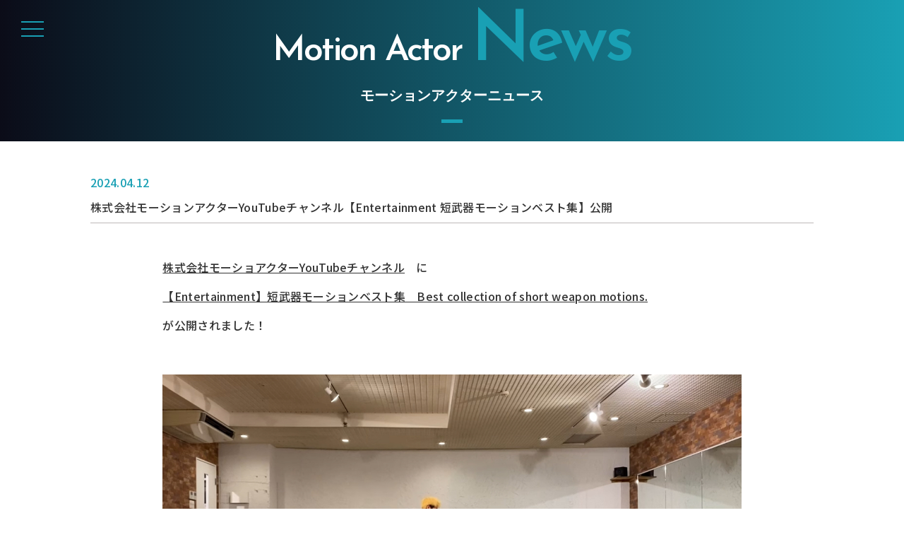

--- FILE ---
content_type: text/html; charset=UTF-8
request_url: https://motionactor.co.jp/news/index/archives/1115
body_size: 8957
content:
<!DOCTYPE html>
<html lang="ja"><head>
<meta charset="UTF-8">
<title>MOTION ACTOR ｜ 株式会社モーションアクター</title>
<meta name="description" content="汎用モーションでの実績を持つ杉口秀樹をメインに、株式会社モーションアクターが、独自の理論とこだわりでお客様のご要望に合わせた、過不足のないデータをご提供いたします。">
<meta name="keywords" content="モーションアクター,杉口秀樹">
<meta property="og:title" content="MOTION ACTOR ｜ 株式会社モーションアクター" />		
<meta property="og:type" content="website" />		
<meta property="og:url" content="https://motionactor.co.jp/" />		
<meta property="og:image" content="https://www.motionactor.co.jp/ogp.png" />		
<meta property="og:description" content="汎用モーションでの実績を持つ杉口秀樹をメインに、株式会社モーションアクターが、独自の理論とこだわりでお客様のご要望に合わせた、過不足のないデータをご提供いたします。" />		
<meta property="og:site_name" content="株式会社モーションアクター" />		
<meta name="twitter:card" content="summary_large_image" />		
<meta name="twitter:site" content="https://motionactor.co.jp/">
<meta name="twitter:creator" content="">
<meta name="twitter:title" content="株式会社モーションアクター">
<meta name="twitter:image" content="https://www.motionactor.co.jp/ogp.png">


<meta http-equiv="X-UA-Compatible" content="IE=edge" />
<meta name="viewport" content="width=device-width" />

<link href="https://fonts.googleapis.com/css2?family=Josefin+Sans:wght@200;400;600;700&display=swap" rel="stylesheet">
<link href="https://fonts.googleapis.com/css?family=Roboto:100,300,400,500,700,900|Noto+Sans+JP:100,300,400,500,700,900|Noto+Serif+JP:200,300,400,500,600,700,900|Roboto+Condensed:300,400,700&display=swap" rel="stylesheet">

<link rel="stylesheet" type="text/css" href="/theme/motionactor/css/base.css"/><link rel="stylesheet" type="text/css" href="/theme/motionactor/css/style.css"/><link rel="stylesheet" type="text/css" href="/theme/motionactor/css/news.css"/>
<script type="text/javascript" src="/theme/motionactor/js/jquery.js"></script>
</head>

    
<body class="news drawer drawer--left ">
    <link rel="stylesheet" type="text/css" href="/theme/motionactor/css/lib/drawer/drawer.min.css"/><script type="text/javascript" src="/theme/motionactor/js/lib/drawer/iscroll.min.js"></script><script type="text/javascript" src="/theme/motionactor/js/lib/drawer/drawer.min.js"></script>  
<script>
$(document).ready(function() {
$('.drawer').drawer();
$('#menu li a').on('click', function() {
$('.drawer').drawer('close');
});
});
</script>

<link rel="stylesheet" type="text/css" href="/theme/motionactor/css/header.css"/>
<header class="clearfix" id="header">

    <button type="button" class="drawer-toggle drawer-hamburger" data-wow-delay="1.5s">
      <span class="sr-only">toggle navigation</span>
      <span class="drawer-hamburger-icon"></span>
    </button>
    <nav class="drawer-nav accordion drawer-close" role="navigation">
  <ul class="drawer-menu" id="menu">
    <li><a class="drawer-brand" href="/#header">Motion Actor</a></li>
    <li><a href="/#message">Message</a></li>
    <li><a href="/news/index/">News</a></li>
    <!-- <li><a href="/work/index/">Work</a></li> -->
    <li><a href="/#about">About</a></li>
    <li><a href="/dance">Dance Motion</a></li>
    <li><a href="/#profile">Profile</a></li>
    <li><a href="/#company">Company</a></li>
    <li><a href="/#contact">Contact</a></li>
    
    <li><a href="https://www.youtube.com/channel/UCqeI_GYUEzbtbPyTccs7MKA" target="_blank"><img src="/theme/motionactor/img/yt_logo_mono_dark.png" alt=""/></a></li>

    <li class="nav-banner"><a class="drawer-brand" href="/swordmaster" target="_blank"><img src="/theme/motionactor/img/banner03.png" alt=""/></a></li>
    <li class="nav-banner"><a class="drawer-brand" href="sessions"><img src="/theme/motionactor/img/banner.jpg" alt=""/></a></li>
    <li class="nav-banner"><a class="drawer-brand" href="https://www.motionactor.moovies.jp/" target="_blank"><img src="/theme/motionactor/img/banner02.png" alt=""/></a></li>
  </ul>
   
</nav>
    <div id="inner">
    
            <div class="title center">
<!-- News -->
            <h2>Motion Actor <em>News</em><span class="sub">モーションアクターニュース</span></h2>
            </div>
    </div>

</header>
    
<link rel="stylesheet" type="text/css" href="/theme/motionactor/css/style.css"/><link rel="stylesheet" type="text/css" href="/theme/motionactor/css/newsDetails.css"/>   
    
<div id="inner">
    <div class="titleline">
        <div class="ymd">2024.04.12</div>
        <div class="title"><a href="/news/index/archives/1115">株式会社モーションアクターYouTubeチャンネル【Entertainment 短武器モーションベスト集】公開</a></div>
    </div>
    
    <hr />
    
    <div class="contents">
        <div class="post-body"></div><div id="post-detail"><p><span style="font-size:16px;"><a href="https://youtube.com/c/MotionActorInc">株式会社モーショアクターYouTubeチャンネル</a>　に</span></p>

<p><span style="font-size:16px;"><a href="https://youtu.be/cHXehusrorE?feature=shared">【Entertainment】短武器モーションベスト集　Best collection of short weapon motions.</a></span></p>

<p><span style="font-size:16px;">が公開されました！</span></p>

<p>&nbsp;</p>

<p><a href="/files/uploads/IMG_0897.jpeg.jpg" rel="colorbox" title="IMG_0897.jpeg"><img align="" alt="IMG_0897.jpeg" src="/files/uploads/IMG_0897.jpeg.jpg" /></a></p>

<p><span style="font-size:16px;">株式会社モーションアクターでは、日常動作、アクション、ハイレベルなアクロバット、ダンス、ダンス振付&nbsp;など様々なモーションからコーディネート、モーションプランナーとしてもクライアント様のご要望に柔軟に対応してお応えさせていただきます。</span></p>

<p><span style="font-size:16px;">※弊社のモーションキャプチャーアクターはモーションキャプチャーでの収録を想定してトレーニングを行っております。</span></p>

<p><span style="font-size:16px;">クリエイター様向けの<a href="https://motionactor.co.jp/sessions">各種体験会</a>も大変ご好評をいただいております。</span></p>

<p><span style="font-size:16px;">お仕事のご相談、ご依頼は<a href="https://motionactor.co.jp/#contact">こちら</a>までお問い合わせください。</span></p>

<p><span style="font-size:16px;"></span></p>

<p><span style="font-size:16px;"></span></p>

<p><span style="font-size:16px;">We train assuming the motion capture recording.</span></p>

<p><span style="font-size:16px;">Our company respond to client&rsquo;s any requests ranging from daily motions, action, high-level acrobatics and dance to coordinator for a project.</span></p>

<p><span style="font-size:16px;">If you have any questions or requests ,&nbsp;<a href="https://motionactor.co.jp/#contact">please contact us.</a></span></p>

<p><span style="font-size:16px;"></span></p>

<p><span style="font-size:16px;"></span></p>

<p><span style="font-size:16px;"></span></p>

<p><span style="font-size:16px;"></span></p>

<p><span style="font-size:16px;"></span></p>

<p>&nbsp;</p>
</div>    </div>    

<div class="container">
    <a href="/news/index/" class="newsBtn"><span>一覧へ戻る</span></a>
</div>
    
</div>    
    <!--
    <div class="newsline">
            </div>
    <div class="pages">
        <p class="select">1</p><p>2</p><p>3</p><p>4</p><p>5</p>
    </div>
    -->
    
<div id="Footer">
     <footer>

    <div class="inner">


    <ul class="sub_navi clear">
    <li><a href="/#message">Message from the President</a></li>
    <li><a href="/#contact">News</a></li>
    <li><a href="/#about">About Motion Actor</a></li>
    <li><a href="dance">Dance Motion</a></li>
    <li><a href="/#profile">Affiliation Actor Profile</a></li>
    <li><a href="/#company">Company Profile</a></li>
    <li><a href="/#contact">Contact Us</a></li>
    
    
    <li><a href="https://www.youtube.com/channel/UCqeI_GYUEzbtbPyTccs7MKA" target="_blank"><img src="/theme/motionactor/img/yt_logo_mono_dark.png" alt=""/></a></li>
    </ul>
    
    <!--
    <div class="box_social">
    <ul>
    <li><a href="#" target="_blank"><i class="fab fa-youtube"></i></a></li>
    <li><a href="#" target="_blank"><i class="fab fa-instagram"></i></a></li>
    <li><a href="#" target="_blank"><i class="fab fa-twitter"></i></a></li>
    </ul>
    </div>
    --><!--social -->

    <p class="copy">Copyright (C) <script type='text/javascript'>myDate = new Date();myYear = myDate.getFullYear();document.write(myYear);</script>  Motion Actor,Inc. All Right Reserved.</p>
    </div><!--innner -->
</footer></div>    
</body>

</html>

--- FILE ---
content_type: text/css
request_url: https://motionactor.co.jp/theme/motionactor/css/base.css
body_size: 725
content:
/*
Theme Name: landingpage
Template: landingpage
*/


/**
BASE
*/

body,div,dl,dt,dd,ul,ol,li,h1,h2,h3,h4,h5,h6,pre,form,fieldset,input,textarea,p,span,blockquote,th,td,img,a{ 
	margin: 0;
	padding: 0;
	box-sizing: border-box;
	word-break: break-all;
	word-wrap: break-word;
	*word-break: break-all;
}
header, section, footer, aside, nav, article, figure {
	display: block;
}
table {
	border-collapse: collapse;
	border-spacing: 0;
}
fieldset,img { 
	border: 0;
}
address,caption,cite,code,dfn,em,th,var {
	font-style: normal;
	/*font-weight: normal;*/
}
ul, ol, dl{
	padding: 0;
	margin: 0;
}
caption,th {
	text-align: left;
}
h1,h2,h3,h4,h5,h6 {
	font-size: 100%;
	/*font-weight: normal;*/
}
q:before,q:after {
	content:'';
}
abbr,acronym {border:0;
}
input, 
textarea,
select,
button{
	outline: none;
}

--- FILE ---
content_type: text/css
request_url: https://motionactor.co.jp/theme/motionactor/css/style.css
body_size: 31626
content:
/**
BASIC
*/

body{
	font-family:'Noto Sans JP',"lucida grande",tahoma,verdana,arial,'Hiragino Kaku Gothic Pro',Meiryo,'MS PGothic',sans-serif ;
	font-weight: 500;
	letter-spacing: .02em;
	font-size: 100%;
	line-height: 1;
	/*background: #FFF;*/
	color: #333;
	-webkit-font-smoothing: antialiased;
	overflow-x: hidden;
	
	/*background: url(../img/bg_sp.jpg);
	background-size: 100%;*/	
	/*background-image: linear-gradient(90deg,rgba(25,160,180,.25),rgba(25,160,180,0),rgba(25,160,180,.15));*/
	/*background: url(../svg/bg.svg);*/
}

/*div.bg{
	display: none;
}*/


a img,
:link img,
:visited img{
	border: none;
}







img[src$=".gif"], img[src$=".png"] {
	/*image-rendering: -moz-crisp-edges;          Firefox */
	/*image-rendering:   -o-crisp-edges;          Opera */
	image-rendering: -webkit-optimize-contrast;/* Webkit (非標準の名前) */
	image-rendering: crisp-edges;
	-ms-interpolation-mode: nearest-neighbor;  /* IE (非標準プロパティ) */
}


/*.column .sub.image{
    background: none;
    overflow: hidden;
}
.column .sub.image{
    width: 450px;
    display: inline-block;
    transform: skewX(-10deg);
	margin: 0 50px;
}
.column .sub.image.w1{width: 450px;}
.column .sub.image.w2{width: 265px;}
.column .sub.image img{
	width:100%; 
	transform:skewX(10deg) scale(1.2);
}*/


a {text-decoration: underline; outline: 0;}
a:link {color: #333;outline: 0;}
a:visited {color: #333; outline: 0;}
a:active {color: #333; outline: 0;}
a:hover {
	color: #999;
	text-decoration: none;
	outline: 0;
}

a{
	transition: 0.2s ease 0s;
	-webkit-transition: 0.2s ease 0s;
	-moz-transition: 0.2s ease 0s;
	-ms-transition: 0.2s ease 0s;
}

#wrapper{
	margin: 0;
	padding: 0;
	clear: both;
	/*overflow-x: hidden;*/
}

#contents{
	margin: 0 auto 0px 0;
}

#main_contents{
	float: left;
	width: 680px;
	margin-right: 20px;
	margin-bottom: 30px;
	padding: 20px 30px;
	border: solid 1px rgba(0,0,0,0.1);
}

#sidebar{
	float: left;
	width: 280px;
}

.inner{
	width: 1140px;
	margin: 0 auto;
	position: relative;
}


/**
ROLLOVER
*/

a img:hover{
	/* IE 
	filter: alpha(opacity=70);*/
	/* Safari Opera */
	opacity: 0.90;
	/* Firefox Netscape */
	-moz-opacity: 0.90;
}



/**
HEADER
*/

header{
	padding: 0px 0 0px 0;
}

header h1{
	text-align: center;
}

header h1 img{
	max-height:  90vh;
	padding-top: 20px;
}

header .inner{
	padding: 10px 0;
}



/**
ARROW
*/

/*スクロールボタンの指定*/
.scroll {
  position: absolute;
  width: 100%;
  bottom: 0;
  text-align: center;
}
.scroll a {
  position: relative;
  display: inline-block;
  font-size: 20px;
  font-weight: bold;
  color: #fff;
  text-decoration: none;
  padding: 0 0 50px;
  /*矢印を作成する*/
}
.scroll a:before {
  content: "";
  position: absolute;
  width: 20px;
  height: 20px;
  left: 0;
  right: 0;
  bottom: 25px;
  margin: auto;
  border-bottom: 2px solid #000;
  border-right: 2px solid #000;
  transform: rotate(45deg);
  animation: move 2s infinite;
}
/*矢印をアニメーションする*/
@keyframes move {
  0% {
    transform: rotate(45deg) translate(0, 0);
  }
  20% {
    transform: rotate(45deg) translate(10px, 10px);
  }
  40% {
    transform: rotate(45deg) translate(0, 0);
  }
}


/**
SOCIAL
*/

.box_social ul li{
	list-style: none;
	display: inline;
	margin: 0 5px;
	line-height: 0;
}

.box_social ul li img{
	width: 15px;
}

.box_social ul li span,
.box_social ul li i,
.box_social ul li svg{
	display: inline-block;
	line-height: 0;
	font-size: 15px;
}

.box_social ul li a{
	display :inline-block;
	text-align: center;
}



/**
SUB NAVI
*/

ul.sub_navi li{
	display: inline-block;
	margin:  0 .5em;
	line-height: 1.5;
	font-size: 13px;
}

ul.sub_navi li a {text-decoration: none; outline: 0;}
ul.sub_navi li a:link {color: #333;outline: 0;}
ul.sub_navi li a:visited {color: #333; outline: 0;}
ul.sub_navi li a:active {color: #333; outline: 0;}
ul.sub_navi li a:hover {
	color: #999;
	text-decoration: none;
	outline: 0;
}



/**
GLOBAL NAVI(DRAWER)
*/

nav{
	background:rgba(25,160,180,1) !important;
}

nav ul li{
	padding: 10px 30px;
    }
nav ul li a{
	color: #FFF !important;
	text-decoration: none !important;
}

nav ul li a.drawer-brand{
	font-size: 18px;
	padding: 0;
}
nav ul li a:hover{
	text-decoration: none !important;
}

nav ul li.nav-banner{
    width: 100%;
}

nav ul li.nav-banner img{
    width: 200px;
    border: 2px solid #FFF;
}

.drawer-hamburger{
    padding: 30px 30px 40px 30px !important;
	/*background: rgba(255,255,255,.8) !important;*/
	border-radius: 0 !important;
}

.drawer-hamburger-icon, .drawer-hamburger-icon:after, .drawer-hamburger-icon:before{
	background:rgba(25,160,180,1) !important;
}
.drawer--left.drawer-open .drawer-hamburger {
    left: 0px !important;
}
.drawer--left.drawer-open .drawer-hamburger .drawer-hamburger-icon, 
.drawer--left.drawer-open .drawer-hamburger .drawer-hamburger-icon:after, 
.drawer--left.drawer-open .drawer-hamburger .drawer-hamburger-icon:before{
	/*background: #FFF !important;*/
}
.drawer--left .drawer-nav{
	padding-top: 40px;
}


.drawer-open.drawer-hamburger-icon, .drawer-open .drawer-hamburger-icon:after, .drawer-open .drawer-hamburger-icon:before{
    background: #FFF !important;
}

.drawer-menu li img{
    width: 90px;
}


/**
COMMON_LAYOUT
*/

.corner{
	border-radius: 3px;
	-webkit-border-radius: 3px;
	-moz-border-radius: 3px;
}

.shadow{
	box-shadow: 0px 0px 1px rgba(0,0,0,0.8);
	-moz-box-shadow: 0px 0px 1px rgba(0,0,0,0.8);
	-webkit-box-shadow: 0px 0px 1px rgba(0,0,0,0.8);
}

.txt.shadow{
	text-shadow: 1px 1px 0 rgba(0,0,0,0.5);
}

.fl_left{
	float: left;
	margin: 0 10px 5px 0;
 }
 
.fl_right{
	float: right;
	margin: 0 0 5px 10px
}
 
.clear{
	clear: both;
}
 
img{
	vertical-align:middle;
	max-width: 100%;
}

img.frame{
	padding: 10px;
	border: solid 1px #EEE;
	background: #FFF;
}

#contents section{
	clear: both;
	padding: 50px 0;
	width: 100%;
	position: relative;	
  /*border-bottom: solid 1px rgba(0,0,0,0.05);*/
}


#contents section div.block{
	margin-bottom:30px;
}

#contents section div.block:last-child{
	margin-bottom: 0;
}



/**
ICON
*/

span.category a{
	padding: 3px 8px;
	display: inline-block;
	line-height: 1;
	background-color: rgba(0,0,0,0.3);
	color: #FFF;
	font-size: 10px;
	text-decoration: none;
}



/**
COMMON_PARTS
*/

.cover:before {
    z-index: 60;
    content: "";
    display: block;
    position: absolute;
    top: 0;
    left: 0;
    right: 0;
    bottom: 0;
    background-color: rgba(0,0,0,0.2);
}


div.title{
	position: relative;
	margin-bottom: 20px;
	clear: both;
}
div.title.center{
	text-align: center;
}
div.block  div.title{
	margin-top: 40px;
}


div.title h1{
	font-size: 36px;
	line-height: 1.2;
}
div.title h1 .sub{
	font-size: 60%;
	margin-left: 1em;
}

div.title h2{
	font-size: 30px;
	line-height: 1.2;
}

div.title h3{
	font-size: 28px;
	line-height: 1.2;
}

div.title h4{
	font-size: 24px;
	line-height: 1.2;
}

div.title.center h2{
	font-size: 28px;
	line-height: 1.2;
	margin: 1em 0;
}

div.title.center h2{
	position: relative;
	display: inline-block;
    font-size: 50px;
	font-weight: 600;
	margin: 1em 0 0 0;
	border-bottom: none;
	letter-spacing: -.06em;
	font-family: 'Josefin Sans', sans-serif;
}
div.title.center h2 span.sub{
	font-size: 20px;
	margin-top: 5px;
	margin-bottom: 10px;
	display: block;
	letter-spacing: 0em;
}
div.title.center h2:first-child{
	margin-top: 0;
}
div.title.center h2 em{
	color: rgba(25,160,180,1);
	letter-spacing: -.05em;
	/*display: block;*/
	font-size: 100px;
}

div.title.center h2 {
  position: relative;
  display: inline-block;
  margin-bottom: 1em;
}
div.title.center h2:before {
  content: '';
  position: absolute;
  bottom: -15px;
  display: inline-block;
  width: 30px;
  height: 5px;
  left: 50%;
  -webkit-transform: translateX(-50%);
  transform: translateX(-50%);
  background-color: rgba(25,160,180,1);
}


p{
  line-height: 1.6;
  margin: 1em 0;
}

p.catch{
	font-size: 30px;
	font-weight: 600;
}

p.lead{
	font-size: 16px;
	margin: 1em 0;
}

p.right{text-align: right;}
p.center{text-align: center;}
p.left{text-align: left;}


.caution,
.caption{
	font-size: 12px;
	color: #666;
	line-height: 1.4;
	font-weight: normal;
}

ul.caution li,
ol.caution li{
	margin: 0.2em 0 0.2em 20px;
	line-height: 1.3;
}

hr{
	border-width: 1px 0px 0px 0px;
	border-style: solid;
	border-color: rgba(0,0,0,0.1);
	height: 1px;
	margin: 50px 0;
	clear: both;
}

span.mark.new,
span.mark.update{
	margin-left: 1em;
	font-weight: normal;
	font-size: 12px;
	color: #F00;
}

.tel a{
	pointer-events: none;
}


/**
LIST_LIST
*/

ul.item.list li p{
	margin: 0;
}

ul.item.list li{
	list-style: none;
	margin-bottom: 2%;
}

ul.item.list li div.image{
	width: 10%;
	margin-right: 1%;
	display: inline-block;
	vertical-align: top;
}

ul.item.list li div.image img{
	width: 100%;
}

ul.item.list li div.content{
	width: 88%;
	display: inline-block;
	vertical-align: top;
}

ul.item.list li p.date{
	font-size: 13px;
	color: #666;
	line-height: 1;
	margin-bottom: 5px;
}

ul.item.list li p.title{
	font-size: 14px;
	line-height: 1.5;
}

ul.item.list li p.category{
	margin-bottom: 5px;
	line-height: 1;
}

ul.item.list li p.text{
	font-size: 12px;
}





/**
LIST_BOX
*/

ul.item.box{
	margin-left: -2%;
}

ul.item.box li{
	list-style: none;
	float: left;
	margin: 0 0 4% 2%;
	display: inline-block;
}

ul.item.box li div.image{
	float: none;
	margin-bottom: 10px;
	width: 100%;
	position: relative;
}
ul.item.box li div.image span.category{
	position: absolute;
	top: 0;
	right: 0;
	z-index: 999;
	line-height: 0;
}
	
ul.item.box li div.image img{
	width: 100%;
}

ul.item.box li div.content{
	float: none;
	width: 100%;
}

ul.item.box li p.date{
	font-size: 12px;
	margin: 5px 0;
	line-height: 1;
}
ul.item.box li p.title{
	font-size: 110%;
	line-height: 1.3;
	margin: 0 0 5px 0;
}
ul.item.box li p.text{
	font-size: 12px;
	color: #666;
	margin: 5px 0 0 0;
	line-height: 1.3;
}

ul.item.box.column_2 li{
	width: 48%;
}

ul.item.box.column_3 li{
	width: 31.33333333%;
	
}

ul.item.box.column_4 li{
	width: 23%;
}

ul.item.box.column_5 li{
	width: 18%;
}


/**SIZE FIX*/

ul.item.box.fix li div.image,
flexbox.fix li div.image{
	float: none;
	width: 100%;
	text-align: center;
	margin-bottom: 10px;
	position: relative;
}
ul.item.box.fix li div.image,
.flexbox.fix li div.image{
	height: 120px;
	overflow: hidden;
	position: relative;
}
ul.item.box.fix li div.image img,
.flexbox.fix li div.image img{
  position: absolute;
  width: 20%;
  height: 0;
  width: 100%;
  height: auto;
 /* padding-bottom: 20%;*/
  left: 50%;
  top: 50%;
  -webkit-transform: translate3d(-50%, -50%, 0);
  transform: translate3d(-50%, -50%, 0);
}



/**
FLEXBOX
*/

.flexbox{
	display: flex;
	display: -webkit-flex; /* Safari */
	-js-display: flex;/*IE*/
    -webkit-flex-wrap: wrap;
	justify-content: space-around; 
    flex-wrap: wrap;
    align-items: stretch;
    justify-content: space-between;
	/*justify-content: flex-start;*/
	width: 100%;
}

.flexbox li div.image{
	float: none;
	margin-bottom: 15px;
	width: 100%;
	position: relative;
}
.flexbox li div.image span.category{
	position: absolute;
	top: 0;
	right: 0;
	z-index: 999;
	line-height: 0;
}
	
.flexbox li div.image img{
	width: 100%;
}

.flexbox.column_2 li{
	width: 49%;
}
.flexbox.column_3 li{
	width: 32%;
  /*width : 33.33333% ; 
  width : -webkit-calc(100% / 3) ;
  width : calc(100% / 3) ;*/
}
.flexbox.column_4 li{
	width: 24%;
}
.flexbox.column_5 li{
	width: 19%;
}


 
.flexbox li {
	list-style: none;
	margin-bottom: 3%;
}
.flexbox li p.date{
	font-size: 13px;
	margin: 5px 0;
	line-height: 1;
}
.flexbox li p.title{
	font-size: 110%;
	line-height: 1.3;
	margin: 0 0 5px 0;
}
.flexbox li p.text{
	font-size: 12px;
	color: #666;
	margin: 5px 0 0 0;
	line-height: 1.3;
}



/**COLUMN*/


.flexbox.reverse {
	flex-direction: row-reverse;
}

.flexbox.column{
	margin-bottom: 30px;
}
.flexbox div.sub{
	flex: 1;
	margin: 0 30px 0 0;
}
.flexbox.reverse div.sub{
	margin: 0 0 0 30px;
}

.flexbox.after div.sub{
	flex: 1;
	margin: 0 0 0 30px; 
}
.flexbox.after.reverse div.sub{
	margin: 0 30px 0 0;
}

.flexbox .main{
	flex: 1;
}
.flexbox .main.w_3{
	flex: 3;
}
.flexbox .main.w_2{
	flex: 2;
}
.flexbox .main.w_4{
	flex: 4;
}
.flexbox .main.w_5{
	flex: 5;
}

.flexbox .main p{
	margin-top: 0;
}


.flexbox.box ul li{
	width: 100%;
}
.flexbox.box ul li div.image{
	width: 25%;
}
.flexbox.box ul li div.content{
	width: 73%;
}



/**
MAP
*/

.map img{
	max-width: initial !important;
}

.map iframe{
	width: 100%;
	height: 400px;
}


/**
TABLE
*/

table{
	width: 100%;
}

table ul,
table ol{
	margin-left: 20px;
}

table.data th,
table.data td{
	padding: 10px;
	border: solid 1px #EEE;
	line-height: 1.5;
}

table.list{
	border-collapse: separate;
    border-spacing: 10px 0;
}
table.list th,
table.list td{
	padding: 30px;
	border-bottom: solid 1px rgba(0,0,0,.4);
	line-height: 1.5;
}
table.list th{
	border-bottom: solid 1px rgba(25,160,180,1);
	color: rgba(25,160,180,1);
	text-align: center;
	width: 20%;
}
/*table.list{
	border-top: solid 1px rgba(0,0,0,0.8);
}*/

table.block{
	border-collapse: separate;
    border-spacing: 2px;
	box-sizing: border-box;
}

table.block th,
table.block td{
	padding: 20px 30px;
	line-height: 1.5;
	box-sizing: border-box;
}

table.block th{
	background-color: rgba(25,160,180,.6);
	color: #FFF;
	font-weight: 600;
	text-align: center;
	width: 20%;
}


table.block td{
	background-color: rgba(25,160,180,.1);
}



/**
FORM
*/


div.form{
	margin: 1em auto;
	padding: 30px 50px;
	background-color: rgba(255,255,255,.5);
	box-shadow: 0px 0px 5px rgba(0,0,0,0.1);
	-moz-box-shadow: 0px 0px 5px rgba(0,0,0,0.1);
	-webkit-box-shadow: 0px 0px 5px rgba(0,0,0,0.1);

}




/**
BUTTON
*/

input.btn,
button,
a.btn{
	background-color: rgba(0,0,0,1);
	color: #FFF;
	font-size: 100%;
	border-radius: 3px;
	-webkit-border-radius: 3px;
	-moz-border-radius: 3px;
	cursor: pointer;
	border: none;
	text-decoration: none;
	padding: 13px 20px;
	display: inline-block;
}
input.btn.red,
button.red,
a.btn.red{
	background: #F30;
}


input.btn.size_s,
button.size_s,
a.btn.size_s{
	padding: 10px 20px;
	font-size: 13px;
}

input.btn.size_ss,
button.size_ss,
a.btn.size_ss{
	padding: 6px 15px;
	font-size: 11px;
}

input.btn.size_l,
button.size_l,
a.btn.size_l{
	padding: 20px 30px;
	font-size: 20px;
}

input.btn.size_2l,
button.size_2l,
a.btn.size_2l{
	padding: 20px 40px;
	font-size: 26px;
}

input.btn.cancel,
button.cancel,
a.btn.cancel{
	background-color: rgba(0,0,0,0.8);
	color: #333;
}

input.btn:hover,
button:hover,
a.btn:hover{
	background-color: rgba(0,0,0,0.8);
}



/**
ACCORDION
*/

.accordion .title{
	background: url(../img/arrow_down.png) center right no-repeat;
	padding-right: 30px;
	border-bottom: solid 1px rgba(255,255,255,.5);
	padding-bottom: 5px;
	background-size: 16px;
}


.accordion .title.active{
	background: url(../img/arrow_up.png) center right no-repeat;
	border-bottom: none;
	background-size: 16px;
}


.accordion .title.more.active{
	/*background: url(/img/arrow_up.png) no-repeat right center;*/
	background-size: 16px;
	padding-right: 20px;
}

.accordion .content_detail img{
    width: 200px;
    margin-left: 30%;
    margin-top: 5px;
    margin-bottom: 12px;
}


/**
INFO
*/

.box.info.bottom{
	background-color: rgba(0,0,0,0.05);
	text-align: center;
}

.box.info.bottom ul{
	margin: 1.5em 0;
}

.box.info.bottom ul li{
	text-align: center;
	margin-bottom: 0;
}

.box.info.bottom ul li.button a{
	width: 100%;
}

.box.info.bottom ul li.tel{
	font-size: 30px;
}

.box.info.bottom ul li.tel p{
	text-align: center;
}

.box.info.bottom ul li.tel,
.box.info.bottom ul li.tel a{
	color: #333;
	text-decoration: none;
}

.box.info.bottom ul li.tel p.caution{
	font-size: 16px;
	margin: 5px 0 0 0;
}



/**
FOOTER
*/

footer{
	clear: both;
	background-color: #333;
	color: #FFF;
	text-align: center;
	padding: 50px 0;
	z-index: 99;
	position: relative;
}

footer ul.sub_navi{
	text-align: center;
}
footer ul.sub_navi li{
	display: inline-block;
	margin: 0 0.5em;
}

footer ul.sub_navi li img{
    width: 70px;
}

footer a{
	color: #FFF !important;
}

footer .box_social{
	text-align: center;
	margin: 1em auto;
}

footer p.copy{
	font-size: 10px;
	line-height: 1.4;
	text-align: center;
}

#page-top {
    position: fixed;
    bottom: 20px;
    right: 20px;
}

#page-top a {
    background: rgba(0,0,0,0.2);
    text-decoration: none;
    font-size: 20px;
    color: #fff;
    width: 60px;
    height: 60px;
    line-height: 60px;
    text-align: center;
    display: block;
	border-radius: 50%;
    -webkit-border-radius: 50%;
    -moz-border-radius: 50%;
}



/**
HOME
*/

section{
  position: relative;
  /*background: rgba(25,160,180,.1);*/
}
section:after{
    content: "";
    background-repeat: no-repeat;
    display: block;
    height: 150px;
    position: absolute;
    width: 100%;
}
section:before {
    content: "";
    background-repeat: no-repeat;
    display: block;
    height: 150px;
    position: absolute;
    width: 100%;
	top: 0;
	left: 0;
}
section.profile{
	padding-bottom: 150px !important;
}
section.profile,
section.contact{
	padding-top: 150px !important;
}

/** news start **/

section.news ul{
    width: 80%;
    margin-left: 10%;
    margin-top: 30px;
    margin-bottom: 30px;
    list-style-type:none;
}
section.news li{
    border-bottom: solid 1px #beb9b9;
    margin-top: 20px;
    padding-bottom: 32px;
    line-height: 1.5;
}

section.news li span.date{
    float: left;
    background-color: #19a0b4;
    color: #FFF;
    text-align: center;
    width: 170px;
    margin-top: 25px;
}

section.news li span.title{
    margin-left: 20px;
    text-align: left;
    vertical-align: middle;
}


section.news a{
    text-decoration:none;
}

.container{
    text-align: center;
    margin-top: 80px;
    width: 100%;
}

.newsBtn{
  display: inline-block;
  width: 200px;
  text-align: center;
  background-color: #19a0b4;
  border: 2px solid #19a0b4;
  font-size: 16px;
  
  text-decoration: none;
  font-weight: bold;
  padding: 10px 24px;
/**  border-radius: 4px; **/
  position: relative;
}

.newsBtn span {
  position: relative;
  z-index: 1;
  color: #19a0b4;
}

.newsBtn::before,
.newsBtn::after {
  content: "";
  display: block;
  background-color: #FFF;
  width: 50%;
  height: 100%;
  position: absolute;
  top: 0;
  transition: .2s;
}
.newsBtn::before {
  left: 0;
}
.newsBtn::after {
  right: 0;
}

.newsBtn:hover:before,
.newsBtn:hover:after {
  width: 0;
  background-color: #FFF;
}

.newsBtn:hover span{
  color: #FFF;
}

/** news end **/


/** work start **/

section.work ul{
	display: flex;
    justify-content: center;
    list-style-type:none;
	padding: 0;
    /* margin: 0 auto; */
	gap: 20px;
	flex-wrap: wrap;
	/* border: 1px solid; */
}
section.work li{
	max-width: 372px;
	min-width: 300px;
	flex: 1 1 calc(33.333% - 16px);
	overflow: hidden;
}

section.work li div.eyecatch{
    width: 100%;
	height: auto;
	object-fit: cover;
	display: block;
}

section.work li div.meta{
	display: flex;
	justify-content: space-between;
    margin-top: 10px;
	align-items: center;
}

section.work li span.category{
    color: #19a0b4;
	padding-top :5px;
}

section.work li span.date{
    background-color: #19a0b4;
    color: #FFF;
    text-align: center;
    width: 116px;
    height: 30px;
	line-height: 30px;
}

section.work li div.title{
    margin-top: 10px;
	line-height: 30px;
}

section.work a{
    text-decoration:none;
}

.workBtn{
  display: inline-block;
  width: 200px;
  text-align: center;
  background-color: #19a0b4;
  border: 2px solid #19a0b4;
  font-size: 16px;
  
  text-decoration: none;
  font-weight: bold;
  padding: 10px 24px;
/**  border-radius: 4px; **/
  position: relative;
}

.workBtn span {
  position: relative;
  z-index: 1;
  color: #19a0b4;
}

.workBtn::before,
.workBtn::after {
  content: "";
  display: block;
  background-color: #FFF;
  width: 50%;
  height: 100%;
  position: absolute;
  top: 0;
  transition: .2s;
}
.workBtn::before {
  left: 0;
}
.workBtn::after {
  right: 0;
}

.workBtn:hover:before,
.workBtn:hover:after {
  width: 0;
  background-color: #FFF;
}

.workBtn:hover span{
  color: #FFF;
}

/** work end **/


section.st_movie{
    background: url("../svg/separate1-2.svg") no-repeat;
    /*background-size: 100% 100%;*/
    display: block;
    height: 150px;
    width: 100%;
    position: absolute;
}
div.center{
    text-align: center;
}
video.m_video{
    width: 500px;
}



section.about,
section.profile,
section.contact{
	background: rgba(25,160,180,.1);
}




section.dance:after{
	background: url("../svg/separate1-2.svg") no-repeat;
	content: "";
    background-repeat: no-repeat;
    background-size: 100% 100%;
    display: block;
    height: 150px;
    position: absolute;
	width: 100%;
}


section.dance:before,
section.company:before{
	background: url("../svg/separate2.svg") no-repeat;
	content: "";
    background-repeat: no-repeat;
    background-size: 100% 100%;
    display: block;
    height: 150px;
    position: absolute;
	width: 100%;
}


/*section.company:after{background: url("../svg/separate2.svg");}*/

p.catch{
	color: rgba(25,160,180,1);
}

.home section.main_visual img{
	width: 100%;
}
.home section.main_visual{
	padding: 0 !important;
	background: url(../img/main.jpg) no-repeat center bottom !important;
	background-size: cover !important;
	height:100vh;
}
.home section.main_visual h1.logo{
	position: absolute;
	top: 100px;
	left: 0;
	width: 100%;
	text-align: center;
}
.home section.main_visual h1.logo img{
	width: 200px;
}
.home section.main_visual span.top_banner{
	position: absolute;
	top: 350px;
	left: 0;
	width: 100%;
	height: 200px;
	text-align: center;
}
.home section.main_visual span.top_banner img{
	width: 250px;
}

.home .message{
	background: url(../img/IMG_7139.jpg) no-repeat center top;
	background-size:cover;
}

.home .message p{
	font-size: 20px;
}

.home .message p.catch{
	font-size: 60px;
	margin-top: 0;
	line-height: 1.4;
}

.home .message p{
    text-shadow: 0px 0px 10px rgba(255,255,255,1);
	line-height: 2;
}

.home .message p.sign{
	margin-left: 450px;
	margin-top: -1em !important;
}

.home .message p.sign img{
	height: 65px;
}


.column .sub img{
	box-shadow: -10px 10px 0px rgba(25,160,180,.6);
}
.column .sugiguchi_pro img{
    box-shadow: none;
}

.home .profile h3{
	margin: 0 0 30px 0;
}
.home .profile h3 span{
	display: block;
	font-size: 14px;
	margin-bottom: 15px;
}
.home .profile h3 span.ja{
	font-size: 22px;
}
.home .profile h3 span.name{
	font-size: 30px;
}
.home .profile h3 span.name:first-letter{
	color: rgba(25,160,180,1);
	font-size: 40px;
}



.home .profile .ceo h3{
	font-size: 38px;
    letter-spacing: -.02em;
    font-family: 'Josefin Sans', 'Noto Sans JP';
}
.home .profile .ceo h3 span{
	font-size: 20px;
}
.home .profile .ceo h3 span.ja{
	font-size: 30px;
}
.home .profile .ceo h3 span.name{
	font-size: 40px;
}
.home .profile .ceo h3 span.name:first-letter{
	font-size: 60px;
}

/* SNSエリア */
.home .profile .box_social{
    margin-bottom: 0.5em;
}
.home .profile .box_social .snsbtn i{
    font-size: 20px;
}

.home .profile p.data{
	line-height: 25px;
	font-size: 14px !important;
}
.home .profile .ceo p.data{
	font-size: 16px !important;
	line-height: 28px;
}

.home .profile p.data span{
	font-size: 11px;
	margin-right: 10px;
	font-weight: 300;
	background: rgba(25,160,180,.2);
	padding: 0px 10px 2px 10px;
	line-height: 1;
}

.home .profile h4{
	font-size: 18px;
	margin-bottom: 10px !important;
	color: rgba(25,160,180,.8);
	margin: 10px 0 5em 0;
}
.home .profile h4.title{
	border-bottom: solid 1px #333 !important;
	padding-bottom: 10px;
	margin-bottom: 1em;
}
.home .profile  h4.title{
	font-size: 22px;
}
.home .profile .ceo h4.title{
	font-size: 26px;
}

.home .profile ul li div.image{
	margin-bottom: 20px;
}

.home .profile .column  p{
	font-size: 15px;
}
.home .profile ul p{
	font-size: 13px;
}
.home .profile p.works{
	font-size: 12px;
	color: #666;
}


.home .profile .others{
	padding: 50px 0 0 0 !important;
}
.home .profile .others .column{
	width: 83%;
	margin-bottom: 100px;
}
.home .profile .others .column.reverse{
	float: right;
}

.home .contact .privacy{
	width: 60%;
	margin: 2em auto;
}
.home .contact .privacy .title{
	border-bottom: solid 2px #333;
	padding-bottom: 10px;
}


section{
	position: relative;
}


/**
CLEARFIX
*/

.clearfix::after {
	content: "";
	display: table;
	clear: both;
}

/**
BANNER
*/
/**
.banner{
	position: absolute;
	top: -180px;
	left: 50%;
    transform: translate(-50%, 0);
    -webkit-transform: translate(-50%, 0);
    -ms-transform: translate(-50%, 0);
}
*/
section.st_banner{
	background: url("../svg/separate1-2.svg") no-repeat;
	display: block;
    height: 150px;
    width: 100%;
    position: absolute;	
}
section.st_banner img{
	box-shadow: 0 10px 20px 0 rgba(0, 0, 0, 0.512);
}



@media (max-width: 1200px) and (min-width: 769px){
	
.inner {
    width: 90%;
}

#main_contents{
	width: 100%;
	margin-right: 0;
}

#sidebar{
	float: none;
	clear: both;
	width: 100%;
}
    
/**
BANNER
*/
.banner{
    width: 75%;
}

}


@media screen and (max-width: 768px) {

/**
BASIC
*/

body{
	-webkit-text-size-adjust: none;
	background: url(../img/bg_sp.jpg);
	font-size: 14px;
}

div.bg{
	display: none;
}

img{
	max-width: 100% !important;
	height: auto;
}

#wrapper{
	width: 100%;
}

#contents{
	width: 100% !important;
}

#main_contents{
	float: none;
	width: 100%;
	margin-right: 0px;
}

#sidebar{
	float: none;
	clear: both;
	width: 100%;
}

.inner{
	width: 100%;
	padding: 0 10px;
}

#wrapper,
#main_contents,
#sidebar,
.inner{
	float: none;
	width: 100%;
}

#contents section{
	padding: 30px 0;
}


/**
HEADER
*/

header .inner{
	padding: 10px;
	box-sizing: border-box;
}


header h1{
	padding-top:30px;
}

header p.notice a{
	display: block;
	margin: 5px auto;
	width: 95%;
	font-size: 120%;
}


header .box_social{
	top: 13px;
	right: 100px;
}
.box_social ul li i{
	font-size: 12px;
}
.box_social ul li a{
    width: 25px;
    height: 25px;
    line-height: 25px;
}



/**
GLOBAL NAVI(DRAWER)
*/

.drawer-hamburger{
	    padding: 15px 15px 25px 15px !important;
}

.drawer-menu li img{
    width: 80px;
}


/**
COMMON_LAYOUT
*/

 
/**
COMMON_PARTS
*/


/*h1,h2,h3{
	font-size: 100%;
	line-height: 1.3;
}*/

div.title h1{
	font-size: 30px;
	line-height: 1.2;
}
div.title h2{
	font-size: 26px;
	line-height: 1.2;
}
div.title.center h2{
	font-size: 26px;
}
div.title.center h2 span.sub {
    font-size: 16px;
}
div.title.center h2 em{
	font-size: inherit;
}
div.title h3,
div.title.center h3{
	font-size: 22px;
	line-height: 1.2;
}

div.title h4{
	font-size: 18px;
	line-height: 1.2;
}

p.catch{
	font-size: 18px;
}

p.lead{
	font-size: 14px;
}

.tel a{
	pointer-events: inherit;
}



/**
MAIN
*/


/**
BX-SLIDER
*/



/**
SINGLE
*/

/**
SIDEBAR
*/


/**
NEWS
*/
section.news ul{
    width: 85%;
    margin-left: 5%;    
}

section.news li span.date{
    float: none;
    padding: 3px 10px 3px 10px;
    line-height: 2;
}

section.news li span.title{
    margin-left: 0;
}

/**
WORK
*/
section.work li{
	flex: 1 1 100%;
}

/**
LIST_LIST
*/

ul.item.list li div.image{
	width: 20%;
	margin-right: 2%;
}

ul.item.list li div.content{
	width: 77%;
}


/**
LIST_BOX
*/

ul.item.box.column_3 li,
ul.item.box.column_4 li,
ul.item.box.column_5 li{
	width: 48%;
}

ul.item.box.sp_full{
	margin-left: 0%;
}

ul.item.box.sp_full li{
	width: 100%;
	margin: 0 0 4% 0;
}
ul.item.box.sp_full li div.image{
	height: 150px;
}


/**
FLEXBOX
*/

.flexbox{
	 justify-content: space-around;
	 -js-display: content;
	 
	display: content;
    -webkit-flex-wrap: content;
    flex-wrap: wrap;
    align-items: stretch;
	
	justify-content: flex-start;
    justify-content: space-between;
}

.flexbox li {
	list-style: none;
	width: 100%;
}

.flexbox li img{
	width: 100%;
}


.flexbox.column .sub{
	flex: 100%;
	margin: 0 0 1em 0 !important;
}
.flexbox.column.after .sub{
	flex: 100%;
	margin: 1em 0 0 0 ;
}

.flexbox.column .main{
	flex: 100%;
}

.flexbox.list .main{
	flex: 3 !important;
}

.flexbox.column_3 li,
.flexbox.column_4 li,
.flexbox.column_5 li{
	width: 49%;
}

.flexbox.sp_full li{
	width: 100%;
	margin-bottom: 5%;
}


/**
TABLE
*/

table.list{
}
table.list th,
table.list td{
	padding: 10px;
}
table.list th{
	white-space: nowrap;
}


/**
MAP
*/

.map iframe{
	height: 250px;
}


/**
FORM
*/


div.form{
	padding: 10px;
}


/**
BUTTON
*/


input[type="submit"].btn.size_l,
button.size_l,
a.btn.size_l{
}


input[type="submit"].btn.size_2l,
button.size_2l,
a.btn.size_2l{
	font-size: 24px;
}



/**
INFO
*/

.box.info.bottom ul li.button{
	margin-bottom: 30px;
}

.box.info.bottom ul li.tel{
	font-size: 30px;
}

.box.info.bottom ul li.tel p.caution{
	font-size: 13px;
}


/**
MOVIE
*/
video.m_video{
    width: 100%;
}


/**
FOOTER
*/

footer ul.bottom_navi ul{
	display: none;
}

footer ul.sub_navi li{
	font-size: 80%;
    margin-bottom: 3px;
}
footer ul.sub_navi li img{
    width: 58px;
}
    
footer ul.bottom_navi li h3{
	cursor: pointer;
}


/**
INFO
*/

.box.info.bottom ul li{
	width: 100%;
	margin: 0 0 1% 0;
}


/**
ACCORDION
*/
.accordion .content_detail img {
    width: 80%;    
    margin-left: 10%;
}


/**
HOME
*/

.home .message p {
    font-size: inherit;
}
.home .message p br{
	display: none;
}
.home .message p.catch {
    font-size: 22px;
    margin-top: 0;
}

.home .message {
	background-position: left bottom;
}

.home .message p.sign{
	margin: 0px !important;
	text-align: right;
}

.home .message p.sign img{
	height: 50px;
}


home .profile .others .column.reverse {
    float: none;
}
.home .profile .others .column {
    width: 100%;
    margin-bottom: 100px;
}

.home .profile .flexbox.column .sub img{
	margin-bottom: 20px ;
	width: 100% !important;
}

.home .contact .privacy {
    width: 100%;
    margin: 2em auto;
}

.banner {
	width: 80%;
}

section.dance div.sub{
	display: none;
}
section.dance:after{
    height: 130px;
}

section.profile,
section.contact{
	padding-top: 20px !important;
}

section.contact div.inner{
	margin-top: 0 !important;
}

}











/**
背景
*/

div.bg{
	position:fixed;
	height: 100%;
	width: 100%;
}

#home {
  clip-path: url(#cache);
}

#red {
  fill: none;
  opacity: 0.15;
  stroke: #CE1B5F;
  stroke-width: 1;
  stroke-miterlimit:10;
  animation: show 4s;
  animation-fill-mode: forwards;
  animation-iteration-count: infinite;
  animation-timing-function: ease-in-out; 
}

#blue {
  fill: none;
  /*opacity: 0.15;*/
  stroke: rgba(25,160,180,.3);
  stroke-width: 12;
  stroke-miterlimit:10;
  animation: show 4s;
  animation-fill-mode: forwards;
  animation-iteration-count: infinite;
  animation-timing-function: ease-in-out;
}

#light-blue {
  fill: none;
  /*opacity: 0.15;*/
  stroke: rgba(25,160,180,.2);
  stroke-width: 3;
  stroke-miterlimit:10;
  stroke-dasharray: 200;
  stroke-dashoffset: 800;
  animation: draw 20s;
  animation-fill-mode: forwards;
  animation-iteration-count: infinite;
  animation-timing-function: ease-in-out;    
}

@keyframes draw {
  to {
    stroke-dashoffset: 0;
 }
    }

@keyframes show {
  0% {
    opacity: 0.15;
 }
  50% {
    opacity: 0.2;
 }
  100% {
    opacity: 0.15;
 }
    }



@keyframes draw {
  to {
    stroke-dashoffset: 0;
 }
    }

@keyframes show {
  0% {
    opacity: 0.15;
 }
  50% {
    opacity: 0.2;
 }
  100% {
    opacity: 0.15;
 }
    }




/**
アニメーション
*/

.img-wrap {
  overflow: hidden;
  position: relative;
}

.main_visual .img-wrap {
	height: 100vh;
}

.img-wrap:before {
  animation: img-wrap 4s cubic-bezier(.4, 0, .2, 1) forwards;
  background: #000;
  bottom: 0;
  content: '';
  left: 0;
  pointer-events: none;
  position: absolute;
  right: 0;
  top: 0;
  z-index: 1;
}

@keyframes img-wrap {
  100% {
    transform: translateX(100%);
  }
}







--- FILE ---
content_type: text/css
request_url: https://motionactor.co.jp/theme/motionactor/css/news.css
body_size: 2396
content:
/**
    news
**/

div.newsline{
    font-family:'Noto Sans JP',"lucida grande",tahoma,verdana,arial,'Hiragino Kaku Gothic Pro',Meiryo,'MS PGothic',sans-serif ;
    line-height: 1.5;
    min-height: 500px;
}

div.newsline ul{
    width: 70%;
    margin-left: 15%;
    margin-top: 30px;
    margin-bottom: 15px;
}

div.newsline li{
    list-style-type:none;
    border-bottom: solid 1px #beb9b9;
    display: flex;
}

div.newsline li div.date{
    width: 180px;
    height: 25px;
    background-color: #19a0b4;
    color: #FFF;
    text-align: center;
    margin-top: 25px;
    margin-bottom: 0px;
}

div.newsline li div.title{
    margin-left: 30px;
    margin-top: 25px;

}


div.newsline a{
    text-decoration:none;
}

div.pagination {
    display: flex;
    margin-left: 0;
    width: auto;
    align-items: center;
    justify-content: center;
    flex-wrap: wrap;
    margin-bottom: 50px;
    /* border: 1px solid #000000; */
}

div.pagination a{
    display: flex;
    text-decoration:none;
    color: #19a0b4;
    align-items: center;
    justify-content: center;
}

div.pagination span.number{
    display: flex;
    width: 30px;
    height: 30px;
    margin-left: 10px;
    margin-right: 10px;
    /* border: 1px solid #000000; */
    align-items: center;
    justify-content: center;
}

div.pagination span.numberlast{
    display: flex;
    width: 80px;
    height: 30px;
    margin-left: 10px;
    margin-right: 10px;
    /* border: 1px solid #000000; */
    align-items: center;
    justify-content: center;
}

div.pagination span.current{
    display: inline-block;
    display: flex;
    width: 30px;
    height: 30px;
    border-radius: 50%;
    background: #19a0b4;
    text-align:center;
    line-height: 30px;
    color: #FFF;
    margin-left: 10px;
    margin-right: 10px;
    /* border: 1px solid #000000; */
    align-items: center;
    justify-content: center;
}

div.pagination span.text{
    display: flex;
    width: 70px;
    height: 30px;
    margin: 10px;
    /* border: 1px solid #000000; */
    align-items: center;
    justify-content: center;
}

@media screen and (max-width: 768px) {
    
    div.newsline li{
        display: block;
    }
    
    div.newsline ul{
        width: 90%;
        margin-left: 5%;
    }
    
    div.newsline li div.date{
        width: 100px;
        height: auto;
        margin-top: 10;
        margin-bottom: 0;
    }

    div.newsline li div.title{
        margin-left: 0;
        margin-top: 5px;

    }

}

--- FILE ---
content_type: text/css
request_url: https://motionactor.co.jp/theme/motionactor/css/header.css
body_size: 482
content:
/**
    header
**/

header {
    width: 100%;
    height: 200px;
    background: -moz-linear-gradient(left, #0b0c18, #19a0b4);
    background: -webkit-linear-gradient(left, #0b0c18, #19a0b4);
    background: linear-gradient(to right, #0b0c18, #19a0b4); 
    color: #fff;
}

div.title h2 em{
    color: #fff;
}

div.title h2:before {
    width: inherit;
    height: inherit;
    width: 0;
    height: 0;
    display: none;
}

@media screen and (max-width: 768px) {
    header{
        height: 20%;
    }
    div.title.center h2{
        padding-top: 30px;
    }
}

--- FILE ---
content_type: text/css
request_url: https://motionactor.co.jp/theme/motionactor/css/newsDetails.css
body_size: 1183
content:
/**
    newsDetails
**/

div.inner{
    font-family:'Noto Sans JP',"lucida grande",tahoma,verdana,arial,'Hiragino Kaku Gothic Pro',Meiryo,'MS PGothic',sans-serif ;
}

div.titleline{
    margin-top: 50px;
}

div.ymd{
    margin-left: 10%;
    margin-bottom: 15px;
    color: #19a0b4;
    text-align: left;
}

div.title{
    text-align: left;
    margin-left: 10%;
    margin-bottom: 10px;
    margin-right: 10%;
    line-height: 1.5;
}

div.title a{
    pointer-events: none;
    text-decoration:none;
}

hr{
    display: block;
    width: 80%;
    height: 1px;
    background-color: #beb9b9;
    border: 0;
    margin-left: 10%;
    margin-top: 0;
    margin-bottom: 50px;
}

div.contents{
    margin-left: 18%;
    margin-right: 18%;
}

.container{
    margin-top: 100px;
    margin-bottom: 200px;
}


@media screen and (max-width: 768px) {

    div.ymd{
        margin-left: 5%;
        line-height: 2;
    }

    div.title{
        margin-left: 5%;
        margin-right: 5%;
    }
    
    hr{
        margin-left: 5%;
        width: 90%;
        margin-bottom: 0;
    }
    
    div.contents{
        margin-left: 8%;
        margin-right: 8%;
    }
    
    div.contents{
        display: block;
    }
    
    div.contents img{
        float: none;
    }
}
